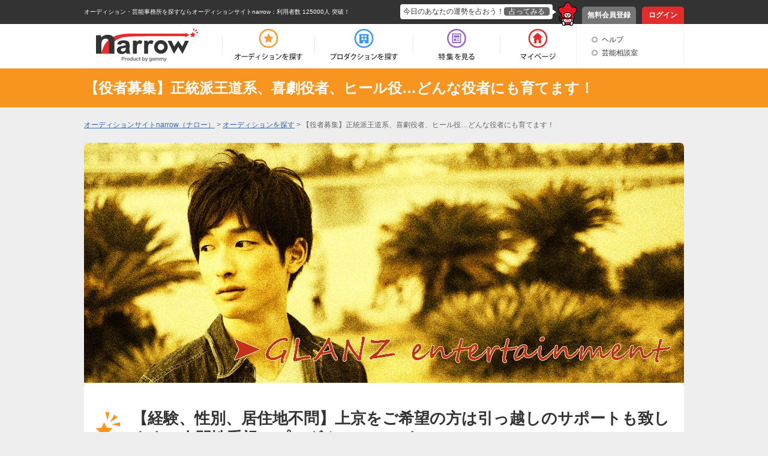

--- FILE ---
content_type: text/html; charset=UTF-8
request_url: https://narrow.jp/audition/4744
body_size: 7416
content:

<!DOCTYPE html>
<html lang="ja">
<head>
	<meta http-equiv="Content-Type" content="text/html; charset=utf-8" />	<title>【役者募集】正統派王道系、喜劇役者、ヒール役…どんな役者にも育てます！｜オーディションサイトnarrow</title>
	<link href="/favicon.ico?1501354215" type="image/x-icon" rel="icon" /><link href="/favicon.ico?1501354215" type="image/x-icon" rel="shortcut icon" /><meta property="og:title" content="【役者募集】正統派王道系、喜劇役者、ヒール役…どんな役者にも育てます！" /><meta property="og:type" content="article" /><meta property="og:locale" content="ja_JP" /><link href="https://narrow.jp/audition/4744" rel="canonical" /><meta property="og:url" content="https://narrow.jp/audition/4744" /><meta property="og:image" content="https://narrow.jp/img/upload/audition/auditionImage4744_2018062915013627.jpg" /><meta property="og:site_name" content="オーディションサイトnarrow（ナロー）" /><meta property="og:description" content="【経験、性別、居住地不問】上京をご希望の方は引っ越しのサポートも致します！人間性重視のプロダクションです！" /><meta name="twitter:card" content="summary_large_image" /><meta name="twitter:description" content="【経験、性別、居住地不問】上京をご希望の方は引っ越しのサポートも致します！人間性重視のプロダクションです！" /><meta name="twitter:title" content="【役者募集】正統派王道系、喜劇役者、ヒール役…どんな役者にも育てます！" /><meta name="twitter:domain" content="オーディションサイトnarrow（ナロー）" /><meta name="twitter:image" content="https://narrow.jp/img/upload/audition/auditionImage4744_2018062915013627.jpg" /><link rel="stylesheet" type="text/css" href="/css/audition.css?1739518039" />
    
		<meta name="description" content="narrow（ナロー）は、業界最大級の総合オーディションプラットフォームです。多種多様なジャンルから、あなたにピッタリのオーディションや芸能事務所、企業案件を探すことができます。">
		<meta name="viewport" content="width=device-width,initial-scale=1">
	<link rel="stylesheet" type="text/css" href="/css/base.css?1628577891" />	<link rel="stylesheet" type="text/css" href="/css/style.css?1739518039" />	<script type="text/javascript" src="/js/jquery-1.8.2.min.js?1628577891"></script>	<script type="text/javascript" src="/js/scroll.js?1501354215"></script>	<script type="text/javascript" src="/js/scripts.js?1759896215"></script>	<script src="//ajaxzip3.github.io/ajaxzip3.js" charset="UTF-8"></script>
		<!--[if lt IE 9]>
	<script src="https://html5shim.googlecode.com/svn/trunk/html5.js"></script>
	<script src="https://ie7-js.googlecode.com/svn/version/2.1(beta4)/IE9.js"></script>
	<![endif]-->
        <link rel="alternate" media="only screen and (max-width: 640px)" href="https://sp.narrow.jp/audition/4744">
    
        <!-- Google Tag Manager GA4 -->
    <script>(function(w,d,s,l,i){w[l]=w[l]||[];w[l].push({'gtm.start':
                new Date().getTime(),event:'gtm.js'});var f=d.getElementsByTagName(s)[0],
            j=d.createElement(s),dl=l!='dataLayer'?'&l='+l:'';j.async=true;j.src=
            'https://www.googletagmanager.com/gtm.js?id='+i+dl;f.parentNode.insertBefore(j,f);
        })(window,document,'script','dataLayer','GTM-NT2SV6P');</script>
    <!-- End Google Tag Manager GA4 -->
    </head>
<script type="text/javascript">
	function fortune(){
					location.href = '/login';
			}
</script>

<body>
        <!-- Google Tag Manager (noscript) GA4 -->
    <noscript><iframe src="https://www.googletagmanager.com/ns.html?id=GTM-NT2SV6P" height="0" width="0" style="display:none;visibility:hidden"></iframe></noscript>
    <!-- End Google Tag Manager (noscript) GA4 -->
    	<!-- Google Tag Manager -->
	<noscript><iframe src="//www.googletagmanager.com/ns.html?id=GTM-KHHW66"
	height="0" width="0" style="display:none;visibility:hidden"></iframe></noscript>
	<script>(function(w,d,s,l,i){w[l]=w[l]||[];w[l].push({'gtm.start':
	new Date().getTime(),event:'gtm.js'});var f=d.getElementsByTagName(s)[0],
	j=d.createElement(s),dl=l!='dataLayer'?'&l='+l:'';j.async=true;j.src=
	'//www.googletagmanager.com/gtm.js?id='+i+dl;f.parentNode.insertBefore(j,f);
	})(window,document,'script','dataLayer','GTM-KHHW66');</script>
	<!-- End Google Tag Manager -->
	<div id="loading"></div>
	<div class="fortuneTelling">
		<div id="modalContent" class="waitFortune"></div>
	</div>
	<header id="header">
		<div id="headerTop">
			<div class="inner clearfix">
								<p class="heading clearfix"><a href="https://narrow.jp">オーディション・芸能事務所を探すならオーディションサイトnarrow</a>：利用者数 125000人 突破！</p>
								<ul class="pNav clearfix">
											<li class="register"><a href="https://narrow.jp/provisionalRegister">無料会員登録</a></li>
						<li class="login"><a href="https://narrow.jp/login">ログイン</a></li>
									</ul>
				<div class="fortune clearfix">
					<div class="toFortune"><p>今日のあなたの運勢を占おう！<span onclick="fortune();return false;">占ってみる</span></p></div>
					<img src="https://narrow.jp/img/element/img_header_narrowkun.png">
				</div>
			</div>
		</div>

		<div id="headerBottom">
			<div class="inner">
				<nav class="clearfix">
					<div class="logo"><a href="https://narrow.jp"><img src="https://narrow.jp/img/element/img_header_logo.png" alt="オーディションサイトnarrow（ナロー）" /></a></div>
					<ul class="gNav clearfix">
						<li class="nav1"><a href="https://narrow.jp/audition"><span>オーディション</span></a></li>
						<li class="nav2"><a href="https://narrow.jp/production"><span>プロダクション</span></a></li>
						<li class="nav4"><a href="https://narrow.jp/feature"><span>特集</span></a></li>
						<li class="nav5">
							<a href="https://narrow.jp/mypage"><span>マイページ</span></a>
													</li>
					</ul>
					<ul class="otherMenu">
						<li><a href="https://narrow.jp/guide">ヘルプ</a></li>
						<li><a href="https://narrow.jp/advice/about">芸能相談室</a></li>
											</ul>
				</nav>
			</div>
		</div>

	</header>
	<div id="container">
		
<!-- 	 -->

	

<script>
				function CountdownTimer(elm,tl,mes){
		this.initialize.apply(this,arguments);
	}
	CountdownTimer.prototype={
		initialize:function(elm,tl,mes) {
			this.elem = document.getElementById(elm);
			this.tl = tl;
			this.mes = mes;
		},countDown:function(){
			var timer='あと';
			var today=new Date();
			var day=Math.floor((this.tl-today)/(24*60*60*1000));
			var hour=Math.floor(((this.tl-today)%(24*60*60*1000))/(60*60*1000));
			var min=Math.floor(((this.tl-today)%(24*60*60*1000))/(60*1000))%60;
			var sec=Math.floor(((this.tl-today)%(24*60*60*1000))/1000)%60%60;
			var milli=Math.floor(((this.tl-today)%(24*60*60*1000))/10)%100;
			var me=this;

			if( ( this.tl - today ) > 0 ){
				if (day) timer += '<span class="day">'+day+'日</span>';
				if (hour) timer += '<span class="hour">'+hour+'時間</span>';
				timer += '<span class="min">'+this.addZero(min)+'分</span><span class="sec">'+this.addZero(sec)+'秒</span><span class="milli">'+this.addZero(milli)+'</span>';
				this.elem.innerHTML = timer;
				tid = setTimeout( function(){me.countDown();},10 );
			}else{
				this.elem.innerHTML = this.mes;
				return;
			}
		},addZero:function(num){ return ('0'+num).slice(-2); }
	}
	function CDT(){
		var tl = new Date('2018/07/15 23:59:59');
		var timer = new CountdownTimer('CDT',tl,'応募しめきりを過ぎています');
		timer.countDown();
	}
	function CDT2(){
		var tl = new Date('2018/07/15 23:59:59');
		var timer = new CountdownTimer('CDT2',tl,'応募しめきりを過ぎています');
		timer.countDown();
	}

				</script>



<div id="page-auditionView" class="default_audition_view">
	<div class="ttl">
		<div class="inner">
			<h1>【役者募集】正統派王道系、喜劇役者、ヒール役…どんな役者にも育てます！</h1>
		</div>
	</div>

    <!-- パンくず -->
    <!-- パンくずstart -->
<ol class="newBreadCrumb" itemscope itemtype="http://schema.org/BreadcrumbList">
    <li itemprop="itemListElement" itemscope itemtype="http://schema.org/ListItem"><a itemprop="item" href="/"><span itemprop="name">オーディションサイトnarrow（ナロー）</span></a><meta itemprop="position" content="1" /></li><li itemprop="itemListElement" itemscope itemtype="http://schema.org/ListItem"> > <a itemprop="item" href="/audition"><span itemprop="name">オーディションを探す</span></a><meta itemprop="position" content="2" /></li><li itemprop="itemListElement" itemscope itemtype="http://schema.org/ListItem"> > <span itemprop="name">【役者募集】正統派王道系、喜劇役者、ヒール役…どんな役者にも育てます！</span><meta itemprop="position" content="3" /></li></ol>
<!-- パンくずend -->
    <!-- フラッシュメッセージ -->
            
		<div class="img_area">
		<img src="https://narrow.jp/img/upload/audition/auditionImage4744_2018062915013627.jpg" alt="【役者募集】正統派王道系、喜劇役者、ヒール役…どんな役者にも育てます！" class="main_baner" width="1000" height="400">
	</div>
		<div class="main">
        		<p class="main_ttl">【経験、性別、居住地不問】上京をご希望の方は引っ越しのサポートも致します！人間性重視のプロダクションです！</p>
		<p class="introduction">弊社はドラマ、映画、CM、PV等の映像の仕事を中心に、毎クール多くの撮影現場にタレントを輩出しているプロダクションです。公式HPや公式Twitter（＠Glanz_inc）にて、最新のタレント出演情報を更新しておりますので、是非ご覧ください。<br />
<br />
＊専門的な演技指導＊<br />
映像俳優の仕事が中心になりますので、演技指導も≪映像演技≫に力を入れて指導しております。他に負けない高い演技力を身につけるために、演技指導の講師には映像作品を手掛けている監督・脚本家・演出家・プロデューサーを招き、より専門的で細かな指導を行っております。その演技力を武器に多くの撮影現場で活躍させるのがGLANZの方針です。<br />
所属タレントがより集中して演技練習に取り組めるようにと新スタジオをオープンさせました。タレントたちは、防音の行き届いた室内で、映像演技ならではのカメラ撮影を行い、それをプロジェクター投影させて大画面のスクリーンの中に映る自分を、監督や講師の指導の下で客観的に分析して学んでいきます。<br />
レッスンは全クラス少人数体制にしており、講師がタレント一人一人の能力をしっかりと把握したうえで、講師とマネージャーで連携した徹底的なマネジメントを行っています。<br />
<br />
＊魅力的な人間の育成＊<br />
演技力だけでなく、監督や現場関係者から「また使いたい」と思っていただけるような女優・俳優になる事も売れていくためには必要な要素です。演技力の指導だけでなく挨拶や礼儀作法、話し方などに至るまで細かな所まで徹底的に指導・教育しております。演技だけでなく内面でも多くの人の心を動かす、魅力のある人物の育成に努めております。<br />
<br />
＊個人に寄り添ったマネジメント＊<br />
一人一人に寄り添ったマネジメントもGLANZの強みの一つです。タレントとスタッフの距離感は近くアットホームな雰囲気で、常にマネージャーと相談しあいながら活動できますので、芸能初挑戦のかたでもすぐに馴染んでいける環境です。<br />
十人十色、様々な色があるからこそ、一人一人が持つ個性を伸ばし、個々にあった指導をしていくのがGLANZのマネジメントです。<br />
徹底したマネジメントを可能にするために、一度のオーディションで数人しか合格は出さないようにしております。ご了承ください。<br />
<br />
より質の高い環境で自分を磨いていきたいという熱意ある新人を募集致します！<br />
</p>

		<div class="period_box">
                            <p class="bold">応募締め切りを過ぎています</p>
            		</div>
		<div class="btn_area">
            		</div>

		<div class="">
			<p class="detail_ttl">オーディションの詳細</p>
			<table>
				<tr>
					<th><span>主催</span></th>
					<td>
						<div class="clearfix">
							<div class="production_img">
								<a href="https://narrow.jp/production/2799">
									<div class="vertical img_contain circle" style="width:80px;height:80px;border-style:solid;border-color:#ccc;border-width:1px;"><img src="https://narrow.jp/img/upload/production/logoImage2799_2017060818465149.jpg" alt="GLANZ"></div>	
								</a>
							</div>
							<a href="https://narrow.jp/production/2799" class="organization">GLANZ</a>
						</div>
					</td>
				</tr>
												<tr>
					<th><span>結果通知日</span></th>
					<td>
													<p>2018年07月31日まで</p>
											</td>
				</tr>
												<tr>
					<th><span>ジャンル</span></th>
					<td>
												女優・俳優											</td>
				</tr>

								<tr>
					<th><span>応募資格</span></th>
					<td>
																		<p>年齢制限：17歳～35歳</p>																		
																								
																											<div class="separate_line"><p>特定のプロダクションとの契約がないかた。<br />
過去に弊社のオーディションに応募していないかた。<br />
居住地は不問。（関東圏外に住まれている方は上京できる方のみ）</p></div>
																		</td>
				</tr>
				
								<tr>
					<th><span>応募方法</span></th>
                    <td>「WEB応募する」ボタンからご応募ください。<br />
<br />
■narrow運営チームから一言<br />
音源や動画機能を利用して、<br />
自己紹介やパフォーマンスをプロダクションにPRすると書類選考のプラスポイントになります。<br />
他の人との差別化を図るためにも積極的にご利用ください。</td>
				</tr>
																<tr>
					<th><span>選考の流れ</span></th>
					<td>
						1次審査:narrowのWEB選考<br />
2次審査:面接<br />
3次審査:再度の面接・演技審査<br />
<br />
合格後、所属タレントとしてプロデュースを開始いたします。											</td>
				</tr>
											</table>

						<div class="message_box">
				<p class="detail_ttl">担当者からのメッセージ</p>
								<div class="message_inner clearfix">
					<div class="no_image">
						<p>
														<span>新人開発担当</span><br>
														GLANZは映画やドラマ、CM、PVなど映像作品の仕事に特化した芸能プロダクションです。フレッシュで熱意溢れるスタッフが所属タレントとともに、芸能の高みを目指すために日々尽力しております。<br />
芸能界での活躍を目指している熱意溢れる方！どんな壁があったとしても絶対に夢を諦めないほどの覚悟がおありの方！夢を追うその気持ちにGLANZは答えていきます。<br />
面接では一人一人とお話させていただいておりますので、あなたの芸能活動に対する熱意をお聞きできるのを楽しみにしております。<br />
						</p>
					</div>
				</div>
							</div>
			
            <div class="period_box">
                                    <p class="bold">応募締め切りを過ぎています</p>
                            </div>
            <div class="btn_area">
                            </div>

							<div class="contact_box">
					<p class="detail_ttl">このオーディションに関するお問い合わせ先</p>
					<table>
						<tr>
							<th><span>問い合わせ先</span></th>
							<td>新人開発担当</td>
						</tr>
												<tr>
							<th><span>住所</th>
							<td>
																																〒151-0051<br>
								東京都渋谷区千駄ヶ谷3-38-10 A・I・Kビル4階															</td>
						</tr>
																		<tr>
							<th><span>TEL</span></th>
							<td>
																03-6447-0804							</td>
						</tr>
																		<tr>
							<th><span>E-mail</span></th>
							<td>
														info@glanz-p.jp														</td>
						</tr>
											</table>
				</div>
				<p class="sorf">※選考の合否に関するお問い合わせにはお答えすることはできません。</p>
				<p class="attention">※オーディション以外のお問い合わせは、narrowの<a href="https://narrow.jp/guide">ヘルプ</a>よりご確認ください。</p>
			
						<div class="similar_audition_area">
				<p class="detail_ttl">あなたにおすすめのオーディション</p>
				<ul class="similar_audition">
								<li class="audition_data">
					<a href="/audition/12785">
						<div class="image_area"><img src="https://narrow.jp/img/upload/audition/auditionImage12785_2026012115033092.jpg" alt="PLAN-D 西日本大型オーディション in 福岡"></div>
						<p class="audition_name">PLAN-D 西日本大型オーディション in 福岡</p>
					</a>
				</li>
								<li class="audition_data">
					<a href="/audition/12572">
						<div class="image_area"><img src="https://narrow.jp/img/upload/audition/auditionImage12572_2025122410000247.jpg" alt="【narrow出身者毎月所属のハイレベルで良心的なモデル事務所】Cruva managementモデル募集　CM/雑誌/アパレル/ショー等中心に女優/タレント/VJまであなた次第！"></div>
						<p class="audition_name">【narrow出身者毎月所属のハイレベルで良心的なモデル事務所】Cruva managementモデル募集　CM/雑誌/アパレル/ショー等中心に女優/タレント/VJまであなた次第！</p>
					</a>
				</li>
								<li class="audition_data">
					<a href="/audition/12573">
						<div class="image_area"><img src="https://narrow.jp/img/upload/audition/auditionImage12573_2025122410000251.png" alt="COOL JAPAN TV全面サポートの特別ライバーオーディション！"></div>
						<p class="audition_name">COOL JAPAN TV全面サポートの特別ライバーオーディション！</p>
					</a>
				</li>
								</ul>
			</div>
			
	</div>

</div>
<a href="https://narrow.jp/audition" class="back_btn">一覧に戻る</a>
	</div><!-- /#container -->
	<footer id="footer">
		<div id="footerTop">
			<p class="pageTop scroll"><a href="#header"><img src="https://narrow.jp/img/element/img_footer_back.png"></a></p>
		</div>
		<div class="heading">
            <h2>
                オーディションサイト narrow(ナロー)なら、「有名になりたい人」、「芸能人になりたい人」、「デビューしたい人」にピッタリの情報が見つかります。<br>
                通常のオーディション以外にも、有名企業やブランドからのお仕事の依頼や、イメージモデル・アンバサダー募集の企業案件情報もいっぱい！<br>
                登録するだけで、有名企業や芸能事務所からスカウトが届き、即芸能界デビュー！ということも！<br>
                気になった企業案件・オーディションへの応募や、入りたい芸能事務所へのアピールを"無料"で"簡単"に行うことができます。
            </h2>
		</div>
		<div id="footerBottom">
			<div class="inner clearfix">
                <div class="main">
                    <div class="logo"><a href="https://narrow.jp"><img src="https://narrow.jp/img/element/img_footer_logo.png" alt="オーディションサイトnarrow（ナロー）" /></a></div>
                    <div class="sitemap_wrap">
                        <ul class="sitemap">
                            <li>
                                <ul>
                                    <li><a href="https://narrow.jp/audition">オーディション</a></li>
                                    <li><a href="https://narrow.jp/production">プロダクション</a></li>
                                    <li><a href="https://narrow.jp/feature">特集</a></li>
                                </ul>
                            </li>
                            <li>
                                <ul>
                                    <li><a href="https://narrow.jp/mypage">マイページ</a></li>
                                    <li><a href="https://narrow.jp/advice/about">芸能相談室</a></li>
                                    <li><a href="https://narrow.jp/latest">新着情報</a></li>
                                    <li><a href="https://narrow.jp/guide">ヘルプ</a></li>
                                </ul>
                            </li>
                            <li>
                                <ul>
                                    <li><a href="https://narrow.jp/aboutNarrow">narrowとは</a></li>
                                    <li><a href="https://narrow.jp/sitemap">サイトマップ</a></li>
                                    <li><a href="https://narrow.jp/agreement">利用規約</a></li>
                                    <li><a href="https://narrow.jp/privacy">プライバシーポリシー</a></li>
                                </ul>
                            </li>
                            <li>
                                <ul>
                                    <li><a href="https://narrow.jp/termsOfSale">特定商取引法に基づく表記</a></li>
                                    <li><a href="https://narrow.jp/company">運営会社</a></li>
                                    <li><a href="https://narrow.jp/sponsorLp/narrow/enter" target="_blank">掲載をご検討の芸能プロダクション様へ</a></li>
                                    <li><a href="https://docs.google.com/forms/d/e/1FAIpQLSefUmAw05e4m3SnIQDC8FgZkfpHETg6uSwojHZUc9EHjsSI0w/viewform" target="_blank">掲載をご検討の一般企業様へ</a></li>
                                </ul>
                            </li>
                        </ul>
                    </div>
                    <div class="sns_link">
                        <a href="https://twitter.com/narrow_official" target="_blank" class="twitter_link"><img src="/img/element/tw_ico.png" alt="Twitter @narrow_official"></a>
                        <a href="https://www.instagram.com/narrow_official/" target="_blank" class="instagram_link"><img src="/img/element/in_ico.png" alt="Instagram @narrow_official"></a>
                    </div>
                </div>
								<div class="info">
					<ul class="clearfix">
						<li class="register">
							<a href="https://narrow.jp/provisionalRegist">
								<p>いますぐ無料会員登録！</p>
								<div class="image"><img src="https://narrow.jp/img/element/img_footer_register.png"></div>
							</a>
						</li>
						<li class="aboutNarrow">
							<a href="https://narrow.jp/aboutNarrow">
								<p>初めての方へ</p>
								<div class="image"><img src="https://narrow.jp/img/element/img_footer_about_narrow.png"></div>
							</a>
						</li>
					</ul>
				</div>
							</div>
			<p class="copyright">Copyright © <a href="https://narrow.jp">オーディションサイトnarrow（ナロー）</a> All rights reserved.</p>
		</div>
	</footer>
</body>
</html>
